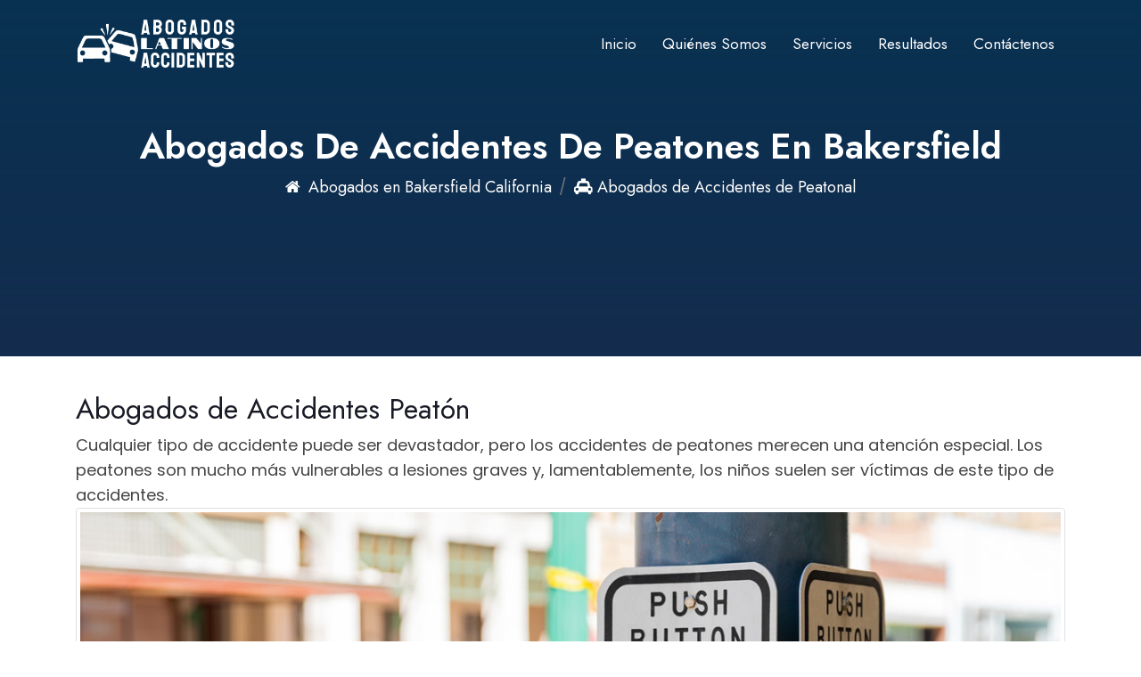

--- FILE ---
content_type: text/html; charset=utf-8
request_url: https://abogadoslatinosaccidentes.com/abogados-accidentes-peatones-bakersfield.aspx
body_size: 5036
content:

<!DOCTYPE html>
<html lang="en">
<head><meta charset="utf-8" /><meta http-equiv="X-UA-Compatible" content="IE=edge" /><meta name="google-site-verification" content="WGfibUBaCNxEg8yHAjjqYTZQWPQYu4mhe8KKVmRCdcs" /><meta name="viewport" content="width=device-width, initial-scale=1.0" /><meta name="keywords" content="abogados, accidentes, lesiones, bakersfield, california" /><title>
	Abogados de Accidentes de Peatones en Bakersfield
</title><link rel="stylesheet" href="assets/bootstrap/css/bootstrap.min.css" /><link href="https://fonts.googleapis.com/css2?family=Poppins:wght@300;400;500;600;700;800&amp;display=swap" rel="stylesheet" /><link href="https://fonts.googleapis.com/css2?family=Jost:wght@300;400;500;600;700;800&amp;display=swap" rel="stylesheet" /><link rel="stylesheet" href="assets/fonts/font-awesome.min.css" /><link rel="stylesheet" href="assets/fonts/themify-icons.css" /><link rel="stylesheet" href="assets/css/slicknav.css" /><link rel="stylesheet" href="assets/css/animate.css" /><link rel="stylesheet" href="assets/css/style.css" /><link rel="stylesheet" href="assets/css/responsive.css" /><link rel="shortcut icon" href="assets/img/favicon.png" />
	<!-- HTML5 shim and Respond.js IE8 support of HTML5 elements and media queries -->
	<!-- WARNING: Respond.js doesn't work if you view the page via file:// -->
	<!--[if lt IE 9]>
	  <script src="https://oss.maxcdn.com/html5shiv/3.7.2/html5shiv.min.js"></script>
	  <script src="https://oss.maxcdn.com/respond/1.4.2/respond.min.js"></script>
	<![endif]-->
    
<meta name="description" content="Si usted o un ser querido se lesionó en un accidente de peatón en Bakersfield, California llame a nuestros abogados latinos de accidentes y lesiones personales">
<link rel="canonical" href="https://abogadoslatinosaccidentes.com/abogados-accidentes-peatones-bakersfield.aspx" />
</head>
<body data-spy="scroll" data-offset="80">
	<div id="navigation" class="fixed-top navbar-light bg-faded site-navigation">
		<div class="container">
			<div class="row menu_bg">
				<div class="col-lg-2 col-md-3 col-sm-4">
					<div class="site-logo">
						<a class="navbar-logo" href="/"><img src="assets/img/logo.png" alt="abogados de accidentes bakersfield"></a>
					</div>
				</div><!--- END Col -->
				<div class="col-lg-10 col-md-9 col-sm-8">
					<div class="header_right">
						<nav id="main-menu" class="ml-auto">
							<ul>
								<li><a href="index.html#home">Inicio</a></li>
								<li><a href="index.html#about">Quiénes Somos</a></li>
								<li><a href="index.html#service">Servicios</a></li>
								<li><a href="index.html#resultados">Resultados</a></li>
								<li><a href="index.html#contact">Contáctenos</a></li>
							</ul>
						</nav>
						<div id="mobile_menu"></div>
					</div>
				</div><!--- END COL -->
			</div><!--- END ROW -->
		</div><!--- END CONTAINER -->
	</div>
    <form method="post" action="./abogados-accidentes-peatones-bakersfield.aspx" id="form1">
<div class="aspNetHidden">
<input type="hidden" name="__VIEWSTATE" id="__VIEWSTATE" value="/wEPDwUKMjEwNDQyMTMxM2RkjV+hlounvAYUYd4uuWzWANgH55cBO3quJ7XjJxS9Lq8=" />
</div>

<div class="aspNetHidden">

	<input type="hidden" name="__VIEWSTATEGENERATOR" id="__VIEWSTATEGENERATOR" value="3FCBD0DB" />
</div>
    <div>
        
<section class="section-content section-padding" style="background-color:#063352; background-size:cover; background-position: center center;">
	<div class="container">
		<div class="row">
			<div class="col-md-12 text-center">
				<h1 class="section-blog-title">Abogados de Accidentes de Peatones en Bakersfield</h1>
				<nav aria-label="breadcrumb">
					<ol class="breadcrumb breadcrumb-light justify-content-center bg-transparent p-0 m-0" itemscope itemtype="https://schema.org/BreadcrumbList">
                        <li class="breadcrumb-item" itemprop="itemListElement" itemscope itemtype="https://schema.org/ListItem">
                        <a itemprop="item url" href="https://abogadoslatinosaccidentes.com" title="Abogados en Bakersfield California"><i class="fa fa-home pr-1 text-white"></i> <span itemprop="name" class="text-white">Abogados en Bakersfield California</span></a>
                        <meta itemprop="position" content="1" />
                        </li>
                        <li class="breadcrumb-item" itemprop="itemListElement" itemscope itemtype="https://schema.org/ListItem">
                        <a itemprop="item url" href="https://abogadoslatinosaccidentes.com/abogados-accidentes-peatones-bakersfield.aspx" title="Abogados de Accidentes Peatonal"><i class="fa fa-taxi text-white"></i> <span itemprop="name" class="text-white">Abogados de Accidentes de Peatonal</span></a>
                        <meta itemprop="position" content="2" />
                        </li>
                    </ol>
                 </nav>
			</div>
		</div>
	</div>
</section>

<section class="section-padding">
	<div class="container">
		<div class="row">
				<div class="col-lg-12 col-sm-12 col-xs-12 wow fadeInUp" data-wow-duration="1s" data-wow-delay="0.2s" data-wow-offset="0">
					
						<h2>Abogados de Accidentes Peatón</h2>
						<p>Cualquier tipo de accidente puede ser devastador, pero los accidentes de peatones merecen una atención especial. Los peatones son mucho más vulnerables a lesiones graves y, lamentablemente, los niños suelen ser víctimas de este tipo de accidentes.</p>
						<img src="assets/img/abogados-accidentes-peatones-bakersfield.jpg" class="img-fluid img-thumbnail mb-4"  title="abogados accidentes peatones bakersfield" alt="abogados accidentes peatones bakersfield" />
						<p>¿Ha estado involucrado en un accidente peatonal en Bakersfield? Debes saber que como peatón tienes derechos protegidos por la ley de California. Si resultó lesionado en un accidente peatonal con un vehículo o de otra manera, comuníquese con nuestra oficina hoy para una evaluación gratuita de su caso con nuestros abogados latinos de accidentes. Los accidentes de peatones pueden ser totalmente devastadores en términos de lesiones y muertes. Un peatón atropellado por un automóvil que se aproxima puede morir instantáneamente o sufrir lesiones graves que tardarán muchos meses y, a veces, incluso años en curarse.</p>
						<p>Y lo que es peor, muchas víctimas de accidentes de peatones se enfrentan a acusaciones de que el accidente de peatones fue su culpa. Un conductor de auto puede afirmar que el accidente no fue su culpa, o incluso irse antes de que pueda hablar con él o ella sobre lo que acaba de suceder. Nuestros abogados latinos de accidentes pueden ayudar a los peatones que han estado involucrados en accidentes relacionados con:</p>

						<ul class="mb-2 mt-4 ml-4"> 
							<li><i class=" left-ar" ></i> Autos</li>
							<li>Camiones y otros vehículos comerciales</li>
							<li>Motocicletas</li>
						</ul>

						<p>Nuestros abogados latinos de accidentes representa a víctimas lesionadas en todo tipo de accidentes de peatones, incluso cuando estos casos no están claros en cuanto a quién tiene la culpa. Te podemos ayudar:</p>
						<ul class="mb-2 mt-4 ml-4">
						<li>Presentar reclamos de accidentes</li>
						<li>Recuperar evidencia de la escena</li>
						<li>Construya un caso sólido de prueba a su favor</li>
						<li>Representarle en su reclamación ante las compañías de seguros</li>
						<li>Presentar demandas cuando sea necesario</li>
						</ul> 
						<p>Nuestros abogados latinos con experiencia lo ayudaran en caso. Este es un trabajo que venimos haciendo desde hace muchos años. Póngase en contacto con nuestra firma hoy para una evaluación gratuita de su caso.</p>

<h3>Determinación de la negligencia</h3>
<p>El éxito de su caso depende de que su representante legal demuestre que el conductor del automóvil es el responsable final del accidente. Debe tener en cuenta que el equipo legal del conductor y la compañía de seguros pueden tratar de tergiversar la historia afirmando que usted cruzó la calle imprudentemente o saltó frente al vehículo.</p>

<p><strong>Afortunadamente, hay pasos específicos que puede tomar después de su accidente para salvaguardar su reclamo:</strong></p>

    <ul class="mb-2 mt-4 ml-4">
		<li>Llama al 911</li>
		<li>Tome fotografías del vehículo y sus lesiones</li>
		<li>Obtener los nombres y números de teléfono de los testigos</li>
		<li>Busque atención médica</li>
		<li>Solicitar una copia de su expediente médico</li>
		<li>Nunca hable con la compañía de seguros rival</li>
		<li>Contratar los servicios de un abogado de accidentes de peatones</li>
    </ul> 

<p>Si sus lesiones le impiden completar cualquiera de estos pasos, nuestros abogados pueden ayudarlo a recopilar y examinar la evidencia necesaria. Podemos utilizar esta información para desarrollar una estrategia de caso personalizada que se pueda presentar ante la corte.</p>

<p><strong>El tribunal puede declarar responsable al conductor si participó en cualquiera de los siguientes comportamientos:</strong></p>
					<ul class="mb-2 mt-4 ml-4">
						<li>Exceso de velocidad</li>
						<li>Usar un teléfono celular mientras se conduce</li>
						<li>comer o beber</li>
						<li>Quedarse dormido al volante</li>
						<li>Manejando en estado de ebridad</li>
						<li>Aplicando maquillaje</li>
				</ul> 

<p class="bg-light p-3 p-lg-4 mb-0 mt-2-0"><span class="fa fa-quote-left display-26 me-4"></span> Su equipo legal no es la única parte que realiza una investigación. <strong>La prioridad de la compañía de seguros rival es proteger sus intereses y ahorrar dinero defendiendo firmemente a su cliente. Un representante de la compañía de seguros puede tratar de comunicarse con usted en un intento de socavar su reclamo u ofrecer un acuerdo deficiente.</strong> Tenga en cuenta que estos montos de liquidación rara vez cubren el alcance de los gastos médicos y las necesidades financieras de una víctima de lesiones. Nuestros abogados podemos representar su caso, negociar con las compañías de seguros y asegurarnos de que reciba una compensación justa. <span class="fa fa-quote-right display-26 ms-4"></span></p>

<h3>Busque Representación Legal con Abogados Confiables en Bakersfield, California</h3>
<p>Entendemos lo difícil que es buscar justicia y reparaciones mientras lucha con las dificultades físicas y financieras asociadas con su accidente. Por esta razón, queremos manejar los detalles legales de su caso para que pueda concentrarse en su recuperación. Incluso brindamos nuestros servicios en base a una tarifa de contingencia. No tiene que pagar los honorarios de los abogados a menos que se le otorgue una compensación. Con nuestra ayuda, puede recuperar daños que paguen sus gastos médicos, salarios perdidos y cualquier pérdida en su potencial de ingresos.</p>

<p class="bg-light p-3 p-lg-4 mb-0 mt-2-0"><span class="fa fa-quote-left display-26 me-4"></span> Comuníquese con nuestros abogados por teléfono al (888)792-6550 para una evaluación gratis de su caso. Podemos ayudarlo a presentar un reclamo y obtener la máxima compensación. <span class="fa fa-quote-right display-26 ms-4"></span></p>

			</div>
		</div>
	</div>
</section>
	
<section class="promotion_area section-padding">
		<div class="container">
			<div class="row">
				<div class="col-lg-12 col-sm-8 col-xs-12 wow fadeInUp" data-wow-duration="1s" data-wow-delay="0.2s" data-wow-offset="0">
					<div class="promotion-content text-center text-white">
						<h2 class="text-white title font-weight-bold">¿Necesita representación legal si fue atropellado en un accidente peatonal en Bakersfield?</h2>
						<h4 class="text-white"><strong>¡Llame a un abogado experimentado en accidentes de peatones!</strong></h4>
						<h1><strong><a href="tel:(888)792-6550" class="text-white">(888)792-6550</a></strong></h1>
					</div>
				</div>
			</div>
		</div>
	</section>

    </div>
    </form>
		<div class="footer">
		<div class="container">
			<div class="row text-center">
				<div class="col-lg-12 col-sm-12 col-xs-12">
					<div class="footer_menu">
						<ul>
							<li><a href="index.html#home">Inicio</a></li>
							<li><a href="index.html#about">Quiénes Somos</a></li>
							<li><a href="index.html#service">Servicios</a></li>
							<li><a href="index.html#resultados">Resultadoss</a></li>
						</ul>
					</div>
					<img src="assets/img/logo-footer.png" class="d-block mx-auto img-fluid" title="abogados de accidentes bakersfield" alt="abogados de accidentes bakersfield" />
					<div class="footer_copyright">
						<p>&copy; 2025 Abogados Latinos de Accidentes</p>
					</div>
					<div class="footer_profile">
						<ul>
							<li><a href="https://www.facebook.com/AbogadosLatinosAccidentesBakersfield" target="_blank"><i class="fa fa-facebook"></i></a></li>
							<li><a href="https://www.youtube.com/@abogadoslatinosbakersfield" target="_blank"><i class="fa fa-youtube"></i></a></li>
							<li><a href="https://www.tiktok.com/@abogadoslatinosaccidente" target="_blank"><i class="fa fa-instagram"></i></a></li>
							<li><a href="https://www.instagram.com/abogadoslatinosca/" target="_blank"><i class="fa fa-instagram"></i></a></li>
							<li><a href="https://twitter.com/abogado_latinos" target="_blank"><i class="fa fa-twitter"></i></a></li>
						</ul>
					</div>
				</div><!--- END COL -->
			</div><!--- END ROW -->
		</div><!--- END CONTAINER -->
	</div>
	<div class='btn-llamada'></div>
	<div class='btn-llama'>
		<div>
			<a href='tel:(661)249-7013' title='consultas gratis'>
				<div class='quick-alo-ph-circle active'></div>
				<div class='quick-alo-ph-circle-fill active'></div>
				<div class='quick-alo-phone-img-circle shake'></div>
			</a>
		</div>
	</div>

	<!-- Latest jQuery -->
	<script src="assets/js/jquery-1.12.4.min.js" type="eecbec38b73d9a875670d81a-text/javascript"></script>
	<!-- Latest compiled and minified Bootstrap -->
	<script src="assets/bootstrap/js/bootstrap.min.js" type="eecbec38b73d9a875670d81a-text/javascript"></script>
	<!-- modernizer JS -->
	<script src="assets/js/modernizr-2.8.3.min.js" type="eecbec38b73d9a875670d81a-text/javascript"></script>
	<!-- jquery nav -->
	<script src="assets/js/jquery.nav.js" type="eecbec38b73d9a875670d81a-text/javascript"></script>
	<!-- jquery.slicknav -->
	<script src="assets/js/jquery.slicknav.js" type="eecbec38b73d9a875670d81a-text/javascript"></script>
	<!-- jquery.smooth-scroll -->
	<script src="assets/js/smooth-scroll.js" type="eecbec38b73d9a875670d81a-text/javascript"></script>
	<!-- jquery touchSwipe min JS -->
	<script src="assets/js/jquery.touchSwipe.min.js" type="eecbec38b73d9a875670d81a-text/javascript"></script>
	<script src="assets/js/paradise_slider_min.js" type="eecbec38b73d9a875670d81a-text/javascript"></script>
	<!-- jquery mixitup min js -->
	<script src="assets/js/jquery.mixitup.js" type="eecbec38b73d9a875670d81a-text/javascript"></script>
	<!-- jquery venobox min js -->
	<script src="assets/js/venobox.min.js" type="eecbec38b73d9a875670d81a-text/javascript"></script>
	<!-- stellar js -->
	<script src="assets/js/jquery.stellar.min.js" type="eecbec38b73d9a875670d81a-text/javascript"></script>
	<!-- scrolltopcontrol js -->
	<script src="assets/js/scrolltopcontrol.js" type="eecbec38b73d9a875670d81a-text/javascript"></script>
	<!-- WOW - Reveal Animations When You Scroll -->
	<script src="assets/js/wow.min.js" type="eecbec38b73d9a875670d81a-text/javascript"></script>
	<!-- scripts js -->
	<script src="assets/js/scripts.js" type="eecbec38b73d9a875670d81a-text/javascript"></script>
<script src="/cdn-cgi/scripts/7d0fa10a/cloudflare-static/rocket-loader.min.js" data-cf-settings="eecbec38b73d9a875670d81a-|49" defer></script><script defer src="https://static.cloudflareinsights.com/beacon.min.js/vcd15cbe7772f49c399c6a5babf22c1241717689176015" integrity="sha512-ZpsOmlRQV6y907TI0dKBHq9Md29nnaEIPlkf84rnaERnq6zvWvPUqr2ft8M1aS28oN72PdrCzSjY4U6VaAw1EQ==" data-cf-beacon='{"version":"2024.11.0","token":"10b46cf9c53445fa9ec5985aec245fc7","r":1,"server_timing":{"name":{"cfCacheStatus":true,"cfEdge":true,"cfExtPri":true,"cfL4":true,"cfOrigin":true,"cfSpeedBrain":true},"location_startswith":null}}' crossorigin="anonymous"></script>
</body>
</html>


--- FILE ---
content_type: text/css
request_url: https://abogadoslatinosaccidentes.com/assets/css/style.css
body_size: 15135
content:
/*
Author       : My_life_design
Template Name: Sai - One Page Parallax Template
Version      : 1.0
*/
/*=============================================================
    CSS INDEX
    =============================
    01. GENERAL STYLE (body, link color, section-title, preloader btn, overlay, section-padding etc)
    02. START BOOTSTRAP NAVIGATION OVERRIDES
    03. START HOME DESIGN
    04. START ABOUT DESIGN
    05. START WHY CHOOSE DESIGN
    06. START PLATFORM + TRADERS DESIGN
    07. START MVP DESIGN
    08. START TOKEN SALE + DISTRIBUTION DESIGN
    09. START DOCUMENT DESIGN
    10. START ROADMAP DESIGN
    11. START TEAM AND BOARD DIRECTOR DESIGN
    12. START APP DESIGN
    13. START FAQ DESIGN
    14. START CONTACT DESIGN
    15. START PARTNER DESIGN
    16. START FOOTER DESIGN
  =============================================================*/
/*
* ----------------------------------------------------------------------------------------
* 01.GENERAL STYLE
* ----------------------------------------------------------------------------------------
*/
body {
color: #444;
font-family: 'Poppins', sans-serif;
font-size: 18px;
font-weight: 400;
line-height: 28px;
background:#fff;
overflow-x:hidden;
}
html,
body { height: 100%;position:relative;  }
h1,
h2,
h3,
h4,
h5,
h6 {
  letter-spacing: 0px;
  margin-top: 0px; 
  font-family: 'Jost', sans-serif;
  color: #191b26;
  font-weight: 400;
}
a {
font-family: 'Jost', sans-serif;
text-decoration: none;
-webkit-transition: all 0.2s ease 0s;
transition: all 0.2s ease 0s;
}
a:hover {
    color: #fff;
    text-decoration: none;
}
a:focus {
    outline: none;
    text-decoration: none;
}
p {
    margin-bottom: 0;
}
ul,
li {
    margin: 0;
    padding: 0;
}
::-moz-selection {
	background: #063352;
	color: #ffffff;
}
::selection {
	background: #063352;
	color: #ffffff;
}

fieldset {
    border: 0 none;
    margin: 0 auto;
    padding: 0;
}
/*START PRELOADER DESIGN*/
.preloader {
    background: #fff;
    bottom: 0;
    left: 0;
    position: fixed;
    right: 0;
    top: 0;
    z-index: 99999;
}

.status-mes {
    width: 60px;
    height: 60px;
    position: absolute;
    top: 50%;
    left: 48%;
    margin: -40px 0 0 -40px;
    font-size: 10px;
    text-indent: -12345px;
    border-top: 8px solid #fafafa;
    border-right: 8px solid #fafafa;
    border-bottom: 8px solid #fafafa;
    border-left:8px solid #063352;
    border-radius: 50%;
    -webkit-animation: spinner 700ms infinite linear;
    animation: spinner 700ms infinite linear;
    z-index: 10000;
}
.status-mes h4{
    position:relative;
	color:#fff;
    top: 55%;
    left: 48%;
    margin: -40px 0 0 -40px;
    font-size:20px;
    z-index: 10000;
}

@-webkit-keyframes spinner {
    0% {
        -webkit-transform: rotate(0deg);
        transform: rotate(0deg);
    }
    100% {
        -webkit-transform: rotate(360deg);
        transform: rotate(360deg);
    }
}

@keyframes spinner {
    0% {
        -webkit-transform: rotate(0deg);
        transform: rotate(0deg);
    }
    100% {
        -webkit-transform: rotate(360deg);
        transform: rotate(360deg);
    }
}
.no-padding { padding: 0 }
/*END PRELOADER DESIGN*/
.section-padding {padding:40px 0;}
/*START SECTION TITLE DESIGN*/
.section-title{margin-bottom:60px;}
.section-title  h2 {
font-size: 45px;
font-weight: 600;
margin-top: 0;
position: relative;
text-transform: capitalize;
}
@media only screen and (max-width:480px) { 
.section-title  h2  {font-size:30px;}
}
.section-title span{
background: #fff;
height:3px ;
width: 60px;
display: block;
margin: auto;
margin-top: 20px;
margin-bottom: 20px;	
}
.section-title-white{color:#fff;position:relative;}
.section-title  p{
position: relative;
padding: 0 10px;
width: 60%;
margin: auto;	
}
@media only screen and (max-width:480px) { 
.section-title  p{
padding: 0 10px;
width: 90%;
margin: auto;	
}
}
/*END SECTION TITLE DESIGN*/
/*START SCROLL TO TOP*/
.topcontrol {
background:#063352;
border-radius: 30px;
border:2px solid #063352;
bottom: 5px;
box-shadow: 0 1px 10px 0 rgba(0, 0, 0, 0.2);
color: #fff;
cursor: pointer;
font-size: 22px;
height: 50px;
line-height: 47px;
opacity: 1;
-ms-filter: "progid:DXImageTransform.Microsoft.Alpha(Opacity=100)";
position: fixed;
right: 5px;
text-align: center;
-webkit-transition: all 0.2s ease 0s;
transition: all 0.2s ease 0s;
width: 50px;
}
.topcontrol:hover {
    background: #0aa1d6;
	border:2px solid #0aa1d6;
    color: #fff;
}
/*END SCROLL TO TOP*/
/*
* ----------------------------------------------------------------------------------------
* 01.END GENERAL STYLE
* ----------------------------------------------------------------------------------------
*/

/*
* ----------------------------------------------------------------------------------------
* 02.START BOOTSTRAP NAVIGATION OVERRIDES
* ----------------------------------------------------------------------------------------
*/
.site-logo img{
	width: 180px;
	height: auto;
}
.bg-faded {
	background-color:transparent;
	-webkit-transition: all 0.5s ease 0s;
	transition: all 0.5s ease 0s;
}
@media only screen and (max-width:767px) {
	.bg-faded {background-color: #063352;}
}
.navbar-fixed {
	z-index: 999;
	position: fixed;
	opacity: .98;
	-ms-filter: "progid:DXImageTransform.Microsoft.Alpha(Opacity=98)";
	width: 100%;
	padding: 10px 0;
	top: 0;
	-webkit-animation: fadeInDown 800ms;
	animation: fadeInDown 800ms;
	-webkit-backface-visibility: hidden;
	border-radius: 0px;
	background: #063352;
	box-shadow: 0px 60px 60px rgba(0,0,0,0.1);
}

@media only screen and (max-width:767px) {
	.navbar-fixed {
		background: #063352;
	}
}
#navigation{
	padding: 20px 0;
}
#navigation.navbar-fixed {
	padding: 15px 0;
}
.header_right {
	display: -webkit-box;
	display: -ms-flexbox;
	display: flex;
	-ms-flex-preferred-size: auto;
	    flex-basis: auto;
}
#main-menu{
	margin-top: 15px;
}
#main-menu ul{
	list-style-type: none;
}
#main-menu ul li{
	display: inline-block;
	padding:0px 12px;
	position: relative;
}
#main-menu ul li a {
	color: #fff;
	font-size: 17px;
	text-transform: capitalize;
	-webkit-transition: .3s;
	transition: .3s;
}
#navigation.navbar-fixed #main-menu ul li a{
	color: #fff;
}
#navigation.navbar-fixed #main-menu ul li a:hover,
#navigation.navbar-fixed #main-menu ul li a:focus,
#main-menu ul li a:hover,
#main-menu ul li a:focus{
	color:#fff;
}

.slicknav_nav_icon{
	color: #fff;
	font-size: 24px;
}
.slicknav_menu .slicknav_icon:before {
	background: transparent;
	width: 1.125em;
	height: 0.875em;
	display: block;
	content: "\e68e";
	position: absolute;
	font-family: 'themify';
	color: #fff;
	font-size: 20px;
}
#mobile_menu{display: none;}
@media only screen and (max-width:767px) { 
.navbar-default {
padding: 10px!important;
}
.navbar-collapse{
margin-top: 15px;
}

#navigation ul li a{ 
position: inherit;
color: #191b26;

}

#navigation ul li ul ,
#navigation ul li ul li ul{
opacity: 1;
-ms-filter: "progid:DXImageTransform.Microsoft.Alpha(Opacity=100)";
position: inherit;
top: 0;
-webkit-transition: all 0.3s ease 0s;
transition: all 0.3s ease 0s;
z-index: 1;
visibility: visible;
background: #fff none repeat scroll 0 0;
box-shadow: 0 0px 2px 0 rgba(0, 0, 0, 0.05);
padding: 15px;
left: 0;
background: #f5f5f5;
list-style: none;
width: 100%;
}



#navigation ul li ul.sub-menu li{
z-index: 1;
}

#navigation ul li:hover ul.sub-menu{
top:0;
opacity:1;
-ms-filter: "progid:DXImageTransform.Microsoft.Alpha(Opacity=100)";
z-index:999;
visibility:visible;
}
#main-menu{
display: none;
}	
#mobile_menu{
display: block;
width: 100%;
}
.slicknav_nav ul li a{
color: #fff !important;
	font-size: 16px;
	text-transform: capitalize;
	font-weight: 600;
}
	
}
@media only screen and (max-width:767px) { 
  .navbar-brand {
    padding-top: 20px;
  }
.slicknav_menu {
	font-size: 16px;
	box-sizing: border-box;
	background: transparent;
	padding: 0;
	margin-top: 10px;
}  
}
@media only screen and (max-width:480px) { 
.slicknav_menu {
	margin-top: -50px;
}
}
/*
* ----------------------------------------------------------------------------------------
* 02.END BOOTSTRAP NAVIGATION OVERRIDES
* ----------------------------------------------------------------------------------------
*/

/*
* ----------------------------------------------------------------------------------------
* 03.START HOME DESIGN
* ----------------------------------------------------------------------------------------
*/
@media only screen and (max-width:768px) { 
#fw_al_006 {margin-top: 115px;}
}
@media only screen and (max-width:480px) { 
#fw_al_006 {margin-top: 100px;}
}
.home_bg {
	height: 750px;
	position:relative;
}
.home_bg:before {
    background:rgba(0,0,0,0.4);
    content: "";
    height: 100%;
    filter: alpha(opacity=80);
    position: absolute;
    width: 100%;
}
.hero-text h1 {
	color: #fff;
	font-size: 64px;
	font-weight: 700;
	letter-spacing: 0;
	line-height: 58px;
	padding-top: 250px;
	text-transform: uppercase;
	margin-bottom: 20px;
}
.hero-text p {
	color: #fff;
	width: 65%;
	margin: auto;
	margin-bottom: 30px;
}
.home_btn{margin-top:40px;}
.home_btn a {
	margin-right: 10px;
}
.about_btn a span{}
.hero-img{padding-top: 200px;}
.btn_one {
	background: #063352;
	border:2px solid #063352;
	display: inline-block;
	padding: 12px 30px;
	color: #fff;
	font-weight: 500;
	border-radius: 2px;
	-webkit-transition: 0.3s;
	transition: 0.3s;
}
.btn_one:hover{
	background:none;
	border:2px solid #fff;
	color: #fff;
}
.btn_two {
	background: #fff;
	border:2px solid #fff;
	display: inline-block;
	padding: 12px 30px;
	color: #191b26;
	font-weight: 500;
	border-radius: 2px;
	-webkit-transition: 0.3s;
	transition: 0.3s;
}
.btn_two:hover{
	background: none;
	border:2px solid #fff;
	color: #fff;
}
/*START HOME VIDEO*/
.home_video{height: 700px;position:relative;}
.home_video:before {
  position: absolute;
  width: 100%;
  height: 100%;
  background: rgba(0, 0, 0, 0.4) none repeat scroll 0 0;
  content: "";
  left: 0;
  top: 0;
}
.html-video {
    top: 0%;
    left: 0%;
    width: 100%;
    overflow: hidden;
    position: relative;
}
.slider-caption {
left: 0;
position: absolute;
text-align: center;
top: 38%;
transform: translate(0%, -50%);
width: 100%;
z-index: 15;
}
video { min-width: 100% }
@media only screen and (max-width:768px) { 
video { min-width: 100%;height:100%; }
}
/*END HOME VIDEO*/
#particles-js {
    position: absolute;
    width: 100%;
    height: 100%;
    top: 0;
}
.gradient_bg{
height:700px;
background:rgba(0, 0, 0, 0) linear-gradient(to right, #b088f9 0%, #f54291 100%) repeat scroll 0 0;
}
.solid_bg{background:#063352;height:700px;}
.btn_solid {
	background: #fff;
	border:2px solid #fff;
	display: inline-block;
	padding: 12px 30px;
	color: #333;
	font-weight: 500;
	border-radius: 2px;
	-webkit-transition: 0.3s;
	transition: 0.3s;
}
.btn_solid:hover{
	background:none;
	border:2px solid #fff;
	color: #fff;
}
/*
* ----------------------------------------------------------------------------------------
* 03.END HOME DESIGN
* ----------------------------------------------------------------------------------------
*/

/*
* ----------------------------------------------------------------------------------------
* 04.START PARTNER DESIGN
* ----------------------------------------------------------------------------------------
*/
.partner-logo {
	padding-top: 0;
}
.partner {
	background: #fff;
	padding: 60px 30px;
	border-radius: 5px;
	box-shadow: 0 10px 40px -10px rgba(0,64,128,.2);
	margin-top: -80px;
}
.partner-logo img {
	width: 130px;
	border: 1px solid #eee;
	padding: 10px;
	opacity: 0.6;
	transition: 0.3s;
}
.partner-logo img:hover{opacity:1;}
.partner.owl-theme .owl-controls {
display:none !important;
}
/*
* ----------------------------------------------------------------------------------------
* 04.END PARTNER DESIGN
* ----------------------------------------------------------------------------------------
*/


/*
* ----------------------------------------------------------------------------------------
* 04.START ABOUT DESIGN
* ----------------------------------------------------------------------------------------
*/
.about_us {
	padding: 50px 0;
}
.single_about {
	padding: 0 10px;
	margin-bottom: 30px;
	border-radius: 5px;
	position: relative;
	-webkit-transition: all 0.3s ease 0s;
	transition: all 0.3s ease 0s;
}

.about_icon span {
	font-size: 30px;
	-webkit-transition: all 0.3s ease 0s;
	transition: all 0.3s ease 0s;
	float: left;
	background:#063352;
	width: 70px;
	height: 70px;
	line-height: 70px;
	color: #fff;
	text-align: center;
	border-radius: 100px;
	box-shadow: 0px 15px 30px 0px rgba(47, 169.0000000000001, 227.00000000000009, 0.22);
	margin-right: 20px;
	margin-bottom: 20px;
}
.single_about h3 {
	font-size: 20px;
	font-weight: 600;
	margin-bottom:15px;
	overflow: hidden;
}
.single_about p{overflow: hidden;}

/*START VIDEO*/
.video_area {position: relative;}
.video_area:before {
    background:#020928;
	opacity:0.2;
	-ms-filter: "progid:DXImageTransform.Microsoft.Alpha(Opacity=85)";
    bottom: 0;
    content: "";
    height: 100%;
    left: 0;
    position: absolute;
    right: 0;
    top: 0;
    width: 100%;
}
.video_content {
	width: 75%;
	background: #063352;
	padding: 80px 40px;
	position: relative;
}
.video_title_one {
	padding: 10px;
	font-size: 61px;
	color: #ffffff;
	font-weight: 700;
	background: #202020;
	display: inline-block;
	width: 187%;
	text-transform: capitalize;
	text-align: center;
}
.video_title_two{
	padding: 10px;
	font-size: 61px;
	color: #ffffff;
	font-weight: 700;
	background: #202020;
	display: inline-block;
	width: 149%;
	text-transform: capitalize;
	text-align: center;
}
.video_content p{
color:#fff;
margin-top:30px;
}
.video_content a {
	color: #fff;
	border: 2px solid #fff;
	padding: 10px 30px;
	border-radius: 30px;
	-webkit-transition: 0.3s;
	transition: 0.3s;
	display: inline-block;
	margin-top: 30px;
	
}
.video_content a i {
	margin-right: 5px;
	-webkit-transition: 0.3s;
	transition: 0.3s;
background:#fff;
border: 2px solid #fff;
	border-radius: 30px;
color:#063352;
}
.video_content a:hover i {
background:#fff;
border: 2px solid #fff;
	border-radius: 30px;
color:#063352;
}
.video-play{}
/*END VIDEO*/


/*START ABOUT TWO*/
.about_content{}
.about_content span {
	color: #063352;
	font-weight: 500;
}
.about_content h3 {
	font-size: 36px;
	font-weight: 700;
	margin-top:5px;
	margin-bottom: 20px;
	line-height:46px;
}
.about_content p{margin-bottom: 30px;}
.about_content ul{list-style: outside none none;}
.about_content ul li span {
	color: #fff;
	margin-right: 10px;
	width: 24px;
	line-height: 24px;
	height: 24px;
	text-align: center;
	border-radius: 30px;
	font-size: 16px;
	display: inline-block;
}
.about_content ul li {
	line-height: 40px;
	border: 1px solid #eee;
	padding: 15px 20px;
	margin-bottom: 10px;
	border-radius: 10px;
	width: 350px;
	background: #fff;
	box-shadow: 0 10px 40px -10px rgba(0,64,128,.1);
	font-weight: 600;
}
/*END ABOUT TWO*/
/*
* ----------------------------------------------------------------------------------------
* 04.END ABOUT DESIGN
* ----------------------------------------------------------------------------------------
*/


/*
* ----------------------------------------------------------------------------------------
* 08.START COUNTER DESIGN
* ----------------------------------------------------------------------------------------
*/
.counter_feature {background:#063352; }
.counter_content {
	margin-bottom: 60px;
}
.counter_content h1 {
	color: #fff;
	font-weight: 600;
	font-size: 48px;
	line-height:58px;
	margin-bottom: 20px;
}
.counter_content p{
color:#fff;
margin-bottom: 30px;
}
.single-counter{}
.single-counter span {
	color: #fff;
	font-size: 40px;
	margin-bottom: 30px;
	display: inline-block;
}
.single-counter h2 {
	color: #fff;
	font-weight: 600;
	font-size: 40px;
}
.single-counter h4 {
	color: #fff;
	font-size: 16px;
}
/*
* ----------------------------------------------------------------------------------------
* 08.END COUNTER DESIGN
* ----------------------------------------------------------------------------------------
*/

/*
* ----------------------------------------------------------------------------------------
* 08.START SERVICE DESIGN
* ----------------------------------------------------------------------------------------
*/
.serviceBox{
    position: relative;
	margin: 0px 15px;
}
.service-content span{
    color: #063352;
    font-size:36px;
	display:block;
	margin-bottom:25px;
}
.serviceBox .service-content{
    background:#063352;
    padding: 60px 40px;
    border-radius: 20px;
    box-shadow: 0 0 15px rgba(0,0,0,0.0.05);
    position: relative;
    z-index: 1;
}
.serviceBox .service-content:before{
    content: "";
    background-color: #fff;
    width: 100%;
    height: 100%;
    border-radius: 18px 18px 190px 18px;
    border: 1px solid #eee;
    position: absolute;
    bottom: 0;
    right: 0;
    z-index: -1;
}
.serviceBox .title {
	font-size: 18px;
	font-weight: 600;
	text-transform: capitalize;
	margin: 0 0 15px;
}
@media only screen and (max-width:768px){
    .serviceBox{ margin: 0 0 30px; }
}
/*
* ----------------------------------------------------------------------------------------
* 08.END SERVICE DESIGN
* ----------------------------------------------------------------------------------------
*/


.feature_area{background:#fffaf1;}
.single_feature {
	border: 2px solid #fff;
	border-radius: 2px;
	padding: 60px 40px;
	position: relative;
	text-align: center;
	-webkit-transition: 0.3s;
	transition: 0.3s;
	background:#fff;
}
.single_feature:hover{
border: 2px solid #063352;
box-shadow:0px 60px 60px rgba(0,0,0,0.1);
z-index:100;
-webkit-transform: translate(0, -10px);
        transform: translate(0, -10px);
}
.single_feature img{margin-bottom: 30px;width: 150px;}
.single_feature h4 {
	margin-bottom: 20px;
	font-weight: 600;
}
.single_feature p{}





/*
 * ----------------------------------------------------------------------------------------
 *  08.START PORTFOLIO DESIGN
 * ----------------------------------------------------------------------------------------
*/

.mix{
	display: none;
}
.portfolio_filter ul {
	list-style: none;
	margin-bottom: 60px;
}
@media only screen and (max-width:768px) { 
.portfolio_filter ul{width:100%;}
}
.portfolio_filter ul li {
	font-weight: 500;
	text-transform: capitalize;
	display: inline-block;
	cursor: pointer;
	padding: 0px 15px;
	font-size: 16px;
	color: #252d35;
	-webkit-transition: .5s;
	transition: .5s;
	margin: 0 3px 0px;
	border-right: 2px solid #eee;
	letter-spacing: 0px;
}
@media only screen and (max-width:480px) { 
.portfolio_filter ul li{margin-bottom:10px;}
}
.portfolio_filter ul li:last-child {
	border-right: 0px;
}
.portfolio_filter .active {
	color: #063352;
}
.box{
    text-align: center;
    overflow: hidden;
    position: relative;
	margin-bottom:30px;
}
.box:before,
.box:after{
    content: "";
    background: #063352;
    -webkit-transform: scale(0);
            transform: scale(0);
    position: absolute;
    top: 0;
    left: 0;
    right: 0;
    bottom: 0;
    -webkit-transition: all 0.5s ease 0s;
    transition: all 0.5s ease 0s;
}
.box:after{
    background: #063352;
    border: 1px solid #aaa;
    top: 10px;
    left: 10px;
    right: 10px;
    bottom: 10px;
    -webkit-transition: all 0.5s ease 0.2s;
    transition: all 0.5s ease 0.2s;
}
.box:hover:before{
    opacity: 0.2;
    -ms-filter: "progid:DXImageTransform.Microsoft.Alpha(Opacity=20)";
    -webkit-transform: scale(1);
            transform: scale(1);
}
.box:hover:after{
    opacity: 0.8;
    -ms-filter: "progid:DXImageTransform.Microsoft.Alpha(Opacity=80)";
    -webkit-transform: scale(1);
            transform: scale(1);
}
.box img{
    width: 100%;
    height: auto;
}
.box .box-content{
    color: #fff;
    width: 85%;
    filter: url('data:image/svg+xml;charset=utf-8,<svg xmlns="http://www.w3.org/2000/svg"><filter id="filter"><feGaussianBlur stdDeviation="5" /></filter></svg>#filter');
    -webkit-filter: blur(5px);
            filter: blur(5px);
    opacity: 0;
    -ms-filter: "progid:DXImageTransform.Microsoft.Alpha(Opacity=0)";
    -webkit-transform: translateX(-50%) translateY(-50%);
            transform: translateX(-50%) translateY(-50%);
    position: absolute;
    top: 50%;
    left: 50%;
    z-index: 2;
    -webkit-transition: all 0.4s ease 0.3s;
    transition: all 0.4s ease 0.3s;
}
.box:hover .box-content{
    filter: url('data:image/svg+xml;charset=utf-8,<svg xmlns="http://www.w3.org/2000/svg"><filter id="filter"><feGaussianBlur stdDeviation="0" /></filter></svg>#filter');
    -webkit-filter: blur(0);
            filter: blur(0);
    opacity: 1;
    -ms-filter: "progid:DXImageTransform.Microsoft.Alpha(Opacity=100)";
}
.box .title {
	color: #fff;
	font-size: 22px;
	font-weight: 600;
	text-transform: capitalize;
	margin: 0 0 1px;
}
.box .post {
	font-size: 13px;
	font-weight: 400;
	text-transform: capitalize;
	display: block;
	margin: 0 0 10px;
}
.box .icon{
    padding: 0;
    margin: 0;
    list-style: none;
}
.box .icon li{
    margin: 0 3px;
    display: inline-block;
}
.box .icon li a {
	color: #063352;
	font-size: 16px;
	line-height: 36px;
	height: 36px;
	width: 36px;
	border: 1px solid #fff;
	display: block;
	-webkit-transition: all 0.3s ease 0s;
	transition: all 0.3s ease 0s;
	background: #fff;
	border-radius: 30px;
}
.box .icon li a:hover{
    color: #fff;
    background-color: #063352;
	border: 1px solid #063352;
}
@media only screen and (max-width:990px){
    .box{ margin: 0 0 30px; }
}

.all-work-btn a{
	background: #063352;
	padding: 10px 30px;
	color: #fff;
	display: inline-block;
	margin-top: 20px;
	border-radius: 2px;
	-webkit-transition: 0.3s;
	transition: 0.3s;
}
.all-work-btn a:hover{background:#0aa1d6;}
/*START PORTFOLIO SINGLE PAGE DESIGN*/
.single_project{
background:#f4f5f7;
padding-top:80px;
padding-bottom:50px;
}
.project_dec {
	background: #fff none repeat scroll 0 0;
	box-shadow: 0 10px 40px -10px rgba(0,64,128,.08);
	margin-bottom: 30px;
	padding: 40px;
	border-radius: 10px;
}
.single_project_img {margin-bottom:30px;}
.single_project_img img {}
.similar_p {
border-bottom: 1px solid #eee;
font-size: 30px;
margin-bottom: 25px;
padding-bottom: 10px;
padding-top: 40px;
text-align: center;
font-weight: 600;
}
.similar_p span{ color: #063352}
.related_single_project{padding-bottom:60px;}
.related_project  h4 {
transition: all 0.4s ease 0s;
padding: 10px 0;
border-bottom: 1px solid #ddd;
}

.related_project  h4:hover { color: #063352; }
.about_project h4 {
	border-bottom: 1px solid #ddd;
	padding: 10px 0;
	font-weight: 600;
}
.about_project p {
	margin-bottom: 30px;
}
.about_project_details { margin-bottom: 20px; }
.about_project_details ul {
    margin: 0;
    padding: 0;
    list-style: none;
}
.about_project_details ul li { padding: 5px 0 }
.about_project_details ul li i {
    color: #063352;
    margin-right: 10px;
}
.about_project_details ul li a {
    color: #063352;
    font-weight: 700;
}
.about_project_details ul li a:hover { text-decoration: underline }
.single_project_btn{
	background: #063352;
	padding: 10px 30px;
	color: #fff;
	display: inline-block;
	margin-top: 20px;
	border-radius: 2px;
	-webkit-transition: 0.3s;
	transition: 0.3s;
}
.single_project_btn:hover{background:#0aa1d6;}
/*END PORTFOLIO SINGLE PAGE DESIGN*/
/*
 * ----------------------------------------------------------------------------------------
 *  08.START PORTFOLIO DESIGN
 * ----------------------------------------------------------------------------------------
*/

/*
 * ----------------------------------------------------------------------------------------
 *  08.START TEAM DESIGN
 * ----------------------------------------------------------------------------------------
*/
.our-team{
    overflow: hidden;
    border-radius: 50%;
    position: relative;
	box-shadow: 0 10px 40px -10px rgba(0,64,128,.2);
}
.our-team img{
    width: 100%;
    height: auto;
    position: relative;
    right: 0;
    -webkit-transition: all 0.4s ease-in-out 0s;
    transition: all 0.4s ease-in-out 0s;
}
.our-team:hover img{
    right: 60%;
}
.our-team .team-content{
    width: 80%;
    height: 100%;
    background: #fcfcfc;
    padding: 20% 30px 0;
    position: absolute;
    top: 0;
    right: -80%;
    -webkit-transition: all 0.4s ease-in-out 0s;
    transition: all 0.4s ease-in-out 0s;
}
.our-team:hover .team-content{
    right: 0;
}
.our-team .title {
	font-size: 22px;
	color: #063352;
	margin: 0 0 5px 0;
	font-weight: 500;
}
.our-team .post {
	display: block;
	font-size: 12px;
	font-weight: 600;
	text-transform: uppercase;
	margin-bottom: 20px;
}
.our-team .description{
    font-size: 16px;
    color: #191b26;
}
.our-team .social{
    padding: 0;
    margin: 0;
    list-style: none;
}
.our-team .social li{
    display: inline-block;
    margin-right: 10px;
}
.our-team .social li:last-child{
    margin-right: 0;
}
.our-team .social li a {
	display: block;
	width: 36px;
	height: 36px;
	line-height: 36px;
	font-size: 16px;
	color: #fff;
	border-radius: 4px;
	text-align: center;
	-webkit-transition: all 0.3s ease-in-out 0s;
	transition: all 0.3s ease-in-out 0s;
	border: 1px solid #eee;
}
.our-team .social li a:hover{ color: #fff; }
.our-team .social li a.fa-facebook{ background: #3b5a9b;border: 1px solid #3b5a9b; }
.our-team .social li a.fa-twitter{ background: #2baae1;border: 1px solid #2baae1; }
.our-team .social li a.fa-youtube{ background: #c3181e;border: 1px solid #c3181e; }
@media only screen and (max-width: 990px){
    .our-team{ margin-bottom: 50px; }
}
@media only screen and (max-width: 360px){
    .team-content{ padding: 15% 15px 0; }
    .our-team .social li{ margin-right: 0; }
}
/*
 * ----------------------------------------------------------------------------------------
 *  08.END TEAM DESIGN
 * ----------------------------------------------------------------------------------------
 */
 
/*
 * ----------------------------------------------------------------------------------------
 *  08.START TESTIMONIAL DESIGN
 * ----------------------------------------------------------------------------------------
 */
.testi_bg{background:#063352;padding: 100px 60px;}
.single_testimonial {}
.testi_img {
	overflow: hidden;
	margin-bottom: 30px;
}
.testi_img img {
	width: 70px;
	height: 70px;
	border-radius: 100px;
	float: left;
	margin-right: 15px;
}
.testi_img h3 {
	color: #fff;
	overflow: hidden;
	font-size: 18px;
	font-weight: 600;
	margin-bottom: 5px;
	margin-top: 10px;
}
.testi_img h5 {
	color:#fff;
	overflow: hidden;
	text-transform: capitalize;
	font-size: 16px;
	font-weight: 500;
}
.single_testimonial p {
	color:#fff;
	margin-bottom: 25px;
}
.owl-theme .owl-controls .owl-page { display: inline-block }
.owl-controls .owl-page,
.owl-controls .owl-buttons div { cursor: pointer }
.owl-theme .owl-controls .owl-page span {
	background-color: #0aa1d6 !important;
	border-radius: 20px;
	display: block;
	height: 6px;
	margin: 5px 3px;
	width: 6px;
}

.owl-theme .owl-controls .owl-page.active span,
.owl-theme .owl-controls.clickable .owl-page:hover span { background-color: #fff }
.owl-theme .owl-controls {
  display: block !important;
  margin-top:10px;
  text-align: center;
}
/*
 * ----------------------------------------------------------------------------------------
 *  08.END TESTIMONIAL DESIGN
 * ----------------------------------------------------------------------------------------
 */

/*
 * ----------------------------------------------------------------------------------------
 *  08.START PRICING DESIGN
 * ----------------------------------------------------------------------------------------
*/
.pricing-content{position:relative;}
.pricing_design{
    position: relative;
	margin: 0px 15px;
}
.pricing_design .single-pricing{
    background:#063352; /*color azul main*/
    padding: 60px 40px;
    border-radius:30px;
    box-shadow: 0 10px 40px -10px rgba(0,64,128,.2);
    position: relative;
    z-index: 1;
}
.pricing_design .single-pricing:before{
    content: "";
    background-color: #fff;
    width: 100%;
    height: 100%;
    border-radius: 18px 18px 190px 18px;
    border: 1px solid #eee;
    position: absolute;
    bottom: 0;
    right: 0;
    z-index: -1;
}
.price-head{}
.price-head h2 {
	margin-bottom: 20px;
	font-size: 26px;
	font-weight: 600;
}
.price-head h1 {
	font-weight: 600;
	margin-top: 30px;
	margin-bottom: 5px;
}
.price-head span{}

.single-pricing ul{list-style:none;margin-top: 30px;}
.single-pricing ul li {
	line-height: 36px;
}
.single-pricing ul li i {
	background: #063352;
	color: #fff;
	width: 20px;
	height: 20px;
	border-radius: 30px;
	font-size: 11px;
	text-align: center;
	line-height: 20px;
	margin-right: 6px;
}
.pricing-price{}

.price_btn {
	background: #063352;
	padding: 10px 30px;
	color: #fff;
	display: inline-block;
	margin-top: 20px;
	border-radius: 2px;
	-webkit-transition: 0.3s;
	transition: 0.3s;
}
.price_btn:hover{background:#0aa1d6;}
/*
 * ----------------------------------------------------------------------------------------
 *  08.END PRICING DESIGN
 * ----------------------------------------------------------------------------------------
 */
/*
 * ----------------------------------------------------------------------------------------
 *  08.START PROMOTION DESIGN
 * ----------------------------------------------------------------------------------------
 */
.promotion_area{
background:#063352;
padding:80px 0;
}
.promotion-content{}
.promotion-content h1 {
	color: #fff;
	text-transform: uppercase;
	font-weight: 700;
	line-height: 52px;
}
.promo_btn{border: 2px solid #fff;}
.promotion-btn a {
	background: #0aa1d6;
	color: #fff;
	text-transform: uppercase;
	font-size: 16px;
	font-weight: 600;
	padding: 25px 40px;
	-webkit-transition: 0.3s;
	transition: 0.3s;
	margin-top: 10px;
	display: inline-block;
}
.promotion-btn a:hover{background:#fff;color:#191b26;}
/*
 * ----------------------------------------------------------------------------------------
 *  08.END PROMOTION DESIGN
 * ----------------------------------------------------------------------------------------
 */
 
/*
* ----------------------------------------------------------------------------------------
* 15.START CONTACT DESIGN
* ----------------------------------------------------------------------------------------
*/
.contact_us{background:#fffaf1;}
.contact {margin-right:30px;}
@media only screen and (max-width:768px) { 
.contact {margin-bottom:60px;margin-right:0px;}
}
.contact h4 {font-weight: 700;font-size: 40px;}
.contact p {
margin-bottom:40px;
}
.contact input {
	background: #fff;
	border: 2px rgba(27,194,108,0.08);
	border-radius: 0px;
	box-shadow: none;
	color: #1d293e;
	font-size: 18px;
	font-weight: 400;
	height: 70px;
	padding: 10px 10px 10px 30px;
	width: 100%;
	border: 1px solid #e9e6e6;
}
.contact textarea {
	background: #fff;
	border: 2px rgba(27,194,108,0.08);
	border-radius: 0px;
	box-shadow: none;
	color: #1d293e;
	font-size: 18px;
	font-weight: 400;
	padding: 10px 10px 10px 30px;
	width: 100%;
	border: 1px solid #e9e6e6;
}
.contact input:focus {
	border: 1px solid #063352 ;
    box-shadow: none;
    outline: 0 none;
}
.contact textarea:focus {
border: 1px solid #063352 ;
    box-shadow: none;
    outline: 0 none;
}
.contact button {
	width: 100%;
	font-size: 18px;
}

.address_bg {
	background: #fff;
	padding: 40px;
	box-shadow: 0 10px 40px -10px rgba(0,64,128,.1);
	border-radius: 3px;
}
.single_address {
	margin-bottom: 30px;
	border-bottom: 1px solid #eee;
	padding-bottom: 30px;
}
.single_address:last-child {
	border-bottom: 0px;
	margin-bottom: 0;
	padding-bottom: 0px;
}
@media only screen and (max-width:768px) { 
.single_address{margin-bottom: 70px;}
}
.address_br{
float:left;
}
.single_address span {
	color: #063352;
	font-size: 30px;
	margin-bottom: 20px;
	display: block;
	margin-right:20px;
}
.single_address h4 {
	font-weight: 600;
	font-size: 18px;
	overflow: hidden;
	
}
.single_address p{overflow: hidden;}
.contact_btn {
	background: #063352;
	padding: 10px;
	color: #fff;
	text-transform: capitalize;
	-webkit-transition: 0.3s;
	transition: 0.3s;
}
.contact_btn:hover{background:#0aa1d6;color: #fff;}


.map {
	width: 100%;
	height: 500px;
	margin-bottom: -8px;
}
.map iframe {
width:100%;
height:500px;
margin-bottom: -8px;
}
/*
* ----------------------------------------------------------------------------------------
* 15.END CONTACT DESIGN
* ----------------------------------------------------------------------------------------
*/

/*
* ----------------------------------------------------------------------------------------
* 16.START BLOG DESIGN
* ----------------------------------------------------------------------------------------
*/
.blog_bg{background:#f4f5f7;}
.blog_area{padding-bottom:50px;}
.single_blog {
	background: #fff;
	box-shadow:0 10px 40px -10px rgba(0,64,128,.2);
	margin-bottom: 30px;
	padding: 30px;
}
@media only screen and (max-width:768px) { 
.single_blog {margin-bottom:30px;}
}
.blog-img{}
.blog-img img{position: relative;}
@media only screen and (max-width:768px) { 
.blog-img img{width:100%;}
}
.blog-img a {
	background: #063352;
	padding: 7px 15px;
	color: #fff;
	font-weight: 600;
	font-size: 16px;
	width: 90px;
	box-shadow: 0 10px 40px -10px rgba(0,64,128,.2);
	line-height: 20px;
	display: inline-block;
	margin-top: 20px;
}
.single_blog h2 {
	font-weight: 700;
	line-height: 30px;
	font-size: 20px;
	margin-bottom: 0;
}
.single_blog h2 a{color:#1d293e;}
.single_blog h2 a:hover{color:#063352;}
.single_blog span {
	text-transform: capitalize;
	padding: 0 10px;
	margin-bottom: 15px;
	display: inline-block;
	font-weight: 600;
	margin-top: 20px;
}
.single_blog span a{color:#063352;}
.single_blog > a {
	background: #063352;
	padding: 10px 30px;
	color: #fff;
	display: inline-block;
	margin-top: 20px;
	border-radius: 2px;
	-webkit-transition: 0.3s;
	transition: 0.3s;
}
.single_blog > a:hover{background:#0aa1d6;}

/*BLOG PAGE DESIGN*/
.blog_page_area{}
.single_blog_page_area {
	margin-bottom: 30px;
	overflow: hidden;
	position: relative;
	box-shadow: 0 10px 40px -10px rgba(0,64,128,.2);
	border-radius: 10px;
}
@media only screen and (max-width:768px) { 
.single_blog_page_area {margin-bottom:40px}
}
.single_blog_page_area img {
	width: 100%;
}
.blog-hover {
	position: absolute;
	width: 90%;
	bottom: -100%;
	padding: 30px;
	padding-bottom: 0px;
	background: #063352;
	transition: all 0.3s ease-in-out;
	margin-left: 5%;
}
.single_blog_page_area:hover .blog-hover {
	bottom: 15px;
}
.blog-hover h5 a{color: #fff;}
.blog-hover p{color: #fff;margin-bottom: 30px;}
.blog-hover i{color: #fff;}
.blog_zone a {
	background: #fff;
	display: inline-block;
	overflow: hidden;
	color: #191b26 !important;
	padding: 10px 30px;
	font-size: 16px;
}
.single_blog_page_area img{width: 100%;}
.single_blog_page_area h5 {
color: #fff;
font-size: 18px;
margin: 0;
text-transform: capitalize;
font-weight: 600;
}
.single_blog_page_area span {
	color: #fff;
	display: inline-block;
	font-size: 16px;
	font-weight: 600;
	margin: 10px 0 0;
	text-align: center;
	text-transform: capitalize;
	width: 100%;
	margin-bottom: 20px;
}
.blog-name {
background:#063352;
bottom: 15px;
color: #fff;
font-size: 16px;
font-weight: 600;
left: 0;
margin: 0;
padding: 25px 20px;
position: absolute;
text-transform: capitalize;
transition: all 0.2s ease-in-out 0s;
width: 90%;
margin-left: 5%;
}
/*START PAGINATION*/
ul.blog_pagination li a {
	border: 1px solid #eee;
	border-radius: 30px;
	color: #1d293e;
	display: block;
	font-size: 22px;
	font-weight: 500;
	background: #fff;
	height: 60px;
	line-height: 60px;
	margin: 5px;
	text-align: center;
	width: 60px;
}
ul.blog_pagination li a:hover {
    color: #fff;
    background: #063352;
    border: 1px solid #063352;
}
/*END PAGINATION*/
/*END PAGE DESIGN*/

/*START BLOG SIDEBAR DESIGN*/
/*Popular post*/
.sidebar_title{}
.sidebar_title h4 {
	font-size: 16px;
	font-weight: 600;
	text-transform: uppercase;
	margin-bottom: 20px;
	padding-bottom: 10px;
	border-bottom: 1px solid #eee;
}
.sidebar-post{
	background:#fff;
	border-radius:5px;
	margin-bottom:30px;
	padding:10px;
}
.single_popular{
margin-bottom:10px;
overflow: hidden;
}
.single_popular:last-child {
	margin-bottom: 0;
}
.single_popular a img {
	width: 70px;
	float: left;
	margin-right: 10px;
	border-radius: 6px;
}
.single_popular h5 a {
	color: #191b26;
	font-weight: 600;
	font-size: 13px;
	transition: 0.3s;
}
.single_popular h5 a:hover{color:#063352;}
/*End Popular post*/

/*Start Social media*/
.single_social{}
.social_item{
padding:8px 12px;
border-radius:4px;
}
.single_social ul {
	display: -ms-grid;
	display: grid;
	-ms-grid-columns: repeat(2, minmax(0, 1fr));
	grid-column-gap: 10px;
	grid-row-gap: 10px;
	list-style:none;
	grid-template-columns: repeat(2, minmax(0, 1fr));
}
.single_social ul li{}
.single_social ul li a{}
.single_social ul li a i{color:#fff;font-size:12px;}
.item-list{
float: right;
color:#fff;
font-size:12px;
}

.facebook{background:#1a4fc5;}
.twitter{background:#00acee;}
.youtube{background:#f50000;}
.pinterest{background:#e62e3f;}
.tumblr{background:#34526f;}
.rss{background:#e8a50e;}

/*End Social media*/

/*Start category*/
.single_category{}
.item-category{
padding:8px 12px;
border-radius:4px;
background:#f2f2f2;
}
.single_category ul {
	display: -ms-grid;
	display: grid;
	-ms-grid-columns: repeat(2, minmax(0, 1fr));
	grid-column-gap: 10px;
	grid-row-gap: 10px;
	list-style:none;
	grid-template-columns: repeat(2, minmax(0, 1fr));
}
.single_category ul li{}
.single_category ul li a{color:#191b26;font-size:12px;font-weight: 500;}
.item-cat{
color:#191b26;
font-size:12px;
margin-left:10px;
font-weight: 500;
}
/*End category*/

/*END BLOG SIDEBAR DESIGN*/

/*START SINGLE BLOG PAGE DESIGN*/
.post-slide-blog{
background:#fff;
padding:40px;
border-radius:10px;
}

.bc_left {
	padding-left: 30px;
	font-style: italic;
	font-weight: 600;
	margin-top: 30px;
}
.bc_bottom{margin-bottom:30px;}
.single_blog_post { margin-bottom: 60px }
.post-slide-blog img {
	margin-bottom: 30px;
}
.author_part {
	margin-bottom: 30px;
	overflow: hidden;
	margin-top: 60px;
}
.single_author {
	background: #fff none repeat scroll 0 0;
	padding: 40px;
	border-radius: 10px;
	box-shadow: 0 10px 40px -10px rgba(0,64,128,.08);
	overflow: hidden;
}
.author_part img {
	border: 4px solid #063352;
	border-radius: 100px;
	float: left;
	height: 120px;
	margin-right: 20px;
	width: 120px;
}
.author_part h4 {text-transform: uppercase;
font-size: 16px;
font-weight:700;
letter-spacing: 1px; }
.author_part p { margin-bottom: 0 }
.blog_head_title {
border-bottom: 1px solid #eee;
margin: 0 0 30px;
padding-bottom: 10px;
font-weight: 700;
text-transform: uppercase;
font-size: 18px;
}
.comments_part {
    margin-bottom: 60px;
}
.single_comment {
    margin-bottom: 30px;
    background: #fff;
    padding: 40px;
	border-radius: 10px;
	box-shadow: 0 10px 40px -10px rgba(0,64,128,.08);
	overflow: hidden;
}
.single_comment_mbnone { margin-bottom: 0px }
.single_comment img {
    border: 4px solid #063352;
    border-radius: 100px;
    float: left;
    height: 120px;
    margin-right: 20px;
    width: 120px;
}
.single_comment h4 { font-size: 16px;
font-weight:700;
letter-spacing: 1px;
text-transform: uppercase;}
.single_comment p { margin-bottom: 0 }
.comment-box {
	background: #fff;
	padding: 40px;
	border-radius: 10px;
}
.comment_form input, .comment_form textarea  {}

.comment_form textarea {}
@media only screen and (max-width:768px) { 
    .comment_form textarea { width: 100% }
}
/*END SINGLE BLOG PAGE DESIGN*/
/*
* ----------------------------------------------------------------------------------------
* 16.START BLOG DESIGN
* ----------------------------------------------------------------------------------------
*/



/*
* ----------------------------------------------------------------------------------------
* 16.START FOOTER DESIGN
* ----------------------------------------------------------------------------------------
*/
.footer {
	background:#063352;
	padding-bottom: 50px;
	padding-top: 80px;
}
.footer_menu {
	margin-bottom: 20px;
}
.footer_menu ul {
	list-style: none;
	text-align: center;
}
.footer_menu ul li{display: inline-block;}
.footer_menu ul li a {
	color:#fff;
	padding: 0 10px;
	-webkit-transition: 0.3s;
	transition: 0.3s;
}
.footer_menu ul li a:hover{color:#fff;}

/*START FOOTER SOCIAL DESIGN*/
.footer_profile{margin-bottom:40px;}
.footer_profile ul{
list-style: outside none none;
margin: 0;
padding: 0
}
.footer_profile ul li{
display: inline-block;
}
@media only screen and (max-width:480px) { 
.footer_profile ul li{margin:2px;}
}
.footer_profile ul li a img{width:60px;}

.footer_profile ul li a {
	background: #063352;
	width: 40px;
	height: 40px;
	display: block;
	text-align: center;
	margin-right: 5px;
	border-radius: 50%;
	line-height: 40px;
	box-sizing: border-box;
	text-decoration: none;
	-webkit-transition: .3s;
	transition: .3s;
	color: #fff;
}

/*END FOOTER SOCIAL DESIGN*/
.footer_copyright {
margin-bottom: 20px;
	text-transform: uppercase;
	font-size: 12px;
	font-family:'Montserrat', sans-serif;
	font-weight: 600;
	color: #fff;
}
/*
* ----------------------------------------------------------------------------------------
* 16.END FOOTER DESIGN
* ----------------------------------------------------------------------------------------
*/

.section-content {
position: relative;
height: 400px;
}
.section-content:before {
    background:rgba(0, 0, 0, 0) linear-gradient(rgba(34, 38, 75, 0.1), rgba(34, 38, 75, 0.5)) repeat scroll 0 0;
    bottom: 0;
    content: "";
    height: 100%;
    left: 0;
    position: absolute;
    right: 0;
    top: 0;
    width: 100%;
}
.section-blog-title {
	color: #fff;
	font-weight: 600;
	text-transform: capitalize;
	margin-top: 100px;
}


.map {
	height: 400px;
	width: 100%;
}

.height-400 {
	min-height: 400px;
}


@media screen and (max-width:680px) {
	.btn-llama {
		display: flex !important;
		background: 0 0;
	}
}

.btn-llamada {
	display: none;
}

.btn-llama {
	display: none;
	z-index: 9999;
	clear: both;
	margin: 0 auto;
	position: fixed;
	border-radius: 50px;
}

	.btn-llama div {
		display: flex;
	}



.quick-alo-ph-img-circle.shake {
	width: 50px;
	height: 50px;
	top: 0;
	left: 0;
	position: absolute;
	-webkit-border-radius: 100%;
	-moz-border-radius: 100%;
	border-radius: 100%;
	border: 2px solid transparent;
	opacity: 1;
	background: url(../img/btn-llamada.png) no-repeat center center;
	-webkit-animation: quick-alo-circle-img-anim 1s infinite ease-in-out;
	-moz-animation: quick-alo-circle-img-anim 1s infinite ease-in-out;
	-ms-animation: quick-alo-circle-img-anim 1s infinite ease-in-out;
	-o-animation: quick-alo-circle-img-anim 1s infinite ease-in-out;
	animation: quick-alo-circle-img-anim 1s infinite ease-in-out;
	-webkit-transform-origin: 50% 50%;
	-moz-transform-origin: 50% 50%;
	-ms-transform-origin: 50% 50%;
	-o-transform-origin: 50% 50%;
	transform-origin: 50% 50%;
}

.quick-alo-phone-img-circle.shake {
	width: 50px;
	height: 50px;
	top: 0;
	left: 0;
	position: absolute;
	-webkit-border-radius: 100%;
	-moz-border-radius: 100%;
	border-radius: 100%;
	border: 2px solid transparent;
	opacity: 1;
	background: url(../img/btn-llamada-phone.svg) no-repeat center center;
	-webkit-animation: quick-alo-circle-img-anim 1s infinite ease-in-out;
	-moz-animation: quick-alo-circle-img-anim 1s infinite ease-in-out;
	-ms-animation: quick-alo-circle-img-anim 1s infinite ease-in-out;
	-o-animation: quick-alo-circle-img-anim 1s infinite ease-in-out;
	animation: quick-alo-circle-img-anim 1s infinite ease-in-out;
	-webkit-transform-origin: 50% 50%;
	-moz-transform-origin: 50% 50%;
	-ms-transform-origin: 50% 50%;
	-o-transform-origin: 50% 50%;
	transform-origin: 50% 50%;
}

.quick-alo-ph-img-circle.notshake {
	width: 50px;
	height: 50px;
	top: 0;
	left: 0;
	position: absolute;
	-webkit-border-radius: 100%;
	-moz-border-radius: 100%;
	border-radius: 100%;
	border: 2px solid transparent;
	opacity: 1;
	background: url(../img/btn-llamada-phone.png) no-repeat center center;
	-webkit-transform-origin: 50% 50%;
	-moz-transform-origin: 50% 50%;
	-ms-transform-origin: 50% 50%;
	-o-transform-origin: 50% 50%;
	transform-origin: 50% 50%;
}

.quick-alo-phone-img-circle.notshake {
	width: 50px;
	height: 50px;
	top: 0;
	left: 0;
	position: absolute;
	-webkit-border-radius: 100%;
	-moz-border-radius: 100%;
	border-radius: 100%;
	border: 2px solid transparent;
	opacity: 1;
	background: url(../img/btn-llamada-phone.svg) no-repeat center center;
	-webkit-transform-origin: 50% 50%;
	-moz-transform-origin: 50% 50%;
	-ms-transform-origin: 50% 50%;
	-o-transform-origin: 50% 50%;
	transform-origin: 50% 50%;
}

@-moz-keyframes quick-alo-circle-anim {
	0% {
		-moz-transform: rotate(0) scale(.5) skew(1deg);
		opacity: .1;
		-moz-opacity: .1;
		-webkit-opacity: .1;
		-o-opacity: .1
	}

	30% {
		-moz-transform: rotate(0) scale(.7) skew(1deg);
		opacity: .5;
		-moz-opacity: .5;
		-webkit-opacity: .5;
		-o-opacity: .5
	}

	100% {
		-moz-transform: rotate(0) scale(1) skew(1deg);
		opacity: .6;
		-moz-opacity: .6;
		-webkit-opacity: .6;
		-o-opacity: .1
	}
}

@-webkit-keyframes quick-alo-circle-anim {
	0% {
		-webkit-transform: rotate(0) scale(.5) skew(1deg);
		-webkit-opacity: .1
	}

	30% {
		-webkit-transform: rotate(0) scale(.7) skew(1deg);
		-webkit-opacity: .5
	}

	100% {
		-webkit-transform: rotate(0) scale(1) skew(1deg);
		-webkit-opacity: .1
	}
}

@-o-keyframes quick-alo-circle-anim {
	0% {
		-o-transform: rotate(0) kscale(.5) skew(1deg);
		-o-opacity: .1
	}

	30% {
		-o-transform: rotate(0) scale(.7) skew(1deg);
		-o-opacity: .5
	}

	100% {
		-o-transform: rotate(0) scale(1) skew(1deg);
		-o-opacity: .1
	}
}

@-moz-keyframes quick-alo-circle-fill-anim {
	0% {
		-moz-transform: rotate(0) scale(.7) skew(1deg);
		opacity: .2
	}

	50% {
		-moz-transform: rotate(0) -moz-scale(1) skew(1deg);
		opacity: .2
	}

	100% {
		-moz-transform: rotate(0) scale(.7) skew(1deg);
		opacity: .2
	}
}

@-webkit-keyframes quick-alo-circle-fill-anim {
	0% {
		-webkit-transform: rotate(0) scale(.7) skew(1deg);
		opacity: .2
	}

	50% {
		-webkit-transform: rotate(0) scale(1) skew(1deg);
		opacity: .2
	}

	100% {
		-webkit-transform: rotate(0) scale(.7) skew(1deg);
		opacity: .2
	}
}

@-o-keyframes quick-alo-circle-fill-anim {
	0% {
		-o-transform: rotate(0) scale(.7) skew(1deg);
		opacity: .2
	}

	50% {
		-o-transform: rotate(0) scale(1) skew(1deg);
		opacity: .2
	}

	100% {
		-o-transform: rotate(0) scale(.7) skew(1deg);
		opacity: .2
	}
}

@-moz-keyframes quick-alo-circle-img-anim {
	10% {
		transform: rotate(0) scale(1) skew(1deg)
	}

	10% {
		-moz-transform: rotate(-25deg) scale(1) skew(1deg)
	}

	20% {
		-moz-transform: rotate(25deg) scale(1) skew(1deg)
	}

	30% {
		-moz-transform: rotate(-25deg) scale(1) skew(1deg)
	}

	40% {
		-moz-transform: rotate(25deg) scale(1) skew(1deg)
	}

	50% {
		-moz-transform: rotate(0) scale(1) skew(1deg)
	}

	100% {
		-moz-transform: rotate(0) scale(1) skew(1deg)
	}
}

@-webkit-keyframes quick-alo-circle-img-anim {
	0% {
		-webkit-transform: rotate(0) scale(1) skew(1deg)
	}

	10% {
		-webkit-transform: rotate(-25deg) scale(1) skew(1deg)
	}

	20% {
		-webkit-transform: rotate(25deg) scale(1) skew(1deg)
	}

	30% {
		-webkit-transform: rotate(-25deg) scale(1) skew(1deg)
	}

	40% {
		-webkit-transform: rotate(25deg) scale(1) skew(1deg)
	}

	50% {
		-webkit-transform: rotate(0) scale(1) skew(1deg)
	}

	100% {
		-webkit-transform: rotate(0) scale(1) skew(1deg)
	}
}

@-o-keyframes quick-alo-circle-img-anim {
	0% {
		-o-transform: rotate(0) scale(1) skew(1deg)
	}

	10% {
		-o-transform: rotate(-25deg) scale(1) skew(1deg)
	}

	20% {
		-o-transform: rotate(25deg) scale(1) skew(1deg)
	}

	30% {
		-o-transform: rotate(-25deg) scale(1) skew(1deg)
	}

	40% {
		-o-transform: rotate(25deg) scale(1) skew(1deg)
	}

	50% {
		-o-transform: rotate(0) scale(1) skew(1deg)
	}

	100% {
		-o-transform: rotate(0) scale(1) skew(1deg)
	}
}

@media screen and (max-width:860px) {
	.btn-llama {
		display: flex !important;
		background: #1a1919;
	}

	.btn-llamada {
		display: block !important;
	}
}

.btn-llama {
	top: 76%;
}

.btn-llama {
	right: 16%;
}

.btn-llama {
	background: #1a1919;
}

	.btn-llama div a .quick-alo-ph-img-circle, .btn-llama div a .quick-alo-phone-img-circle {
		background-color: rgba(255,0,0,.6);
	}


--- FILE ---
content_type: text/css
request_url: https://abogadoslatinosaccidentes.com/assets/css/responsive.css
body_size: 538
content:
@media only screen and (max-width:960px) {
#main-menu ul li {padding: 0px 6px;}
.video_title_one {
	padding: 10px;
	font-size: 46px;
	color: #ffffff;
	font-weight: 700;
	background: #202020;
	display: inline-block;
	width: 150%;
	text-transform: capitalize;
	text-align: center;
}

}

@media only screen and (max-width:880px) {
#main-menu ul li {padding: 0px 6px;}
.video_title_one {
	padding: 10px;
	font-size: 46px;
	color: #ffffff;
	font-weight: 700;
	background: #202020;
	display: inline-block;
	width: 150%;
	text-transform: capitalize;
	text-align: center;
}
.video_title_two {
	padding: 10px;
	font-size: 48px;
	color: #ffffff;
	font-weight: 700;
	background: #202020;
	display: inline-block;
	width: 120%;
	text-transform: capitalize;
	text-align: center;
}
}
@media only screen and (max-width:812px) {
.block-menu {margin-top:10px;}
#main-menu ul li a {
	color: #fff;
	font-size: 12px;
	text-transform: capitalize;
	-webkit-transition: .3s;
	transition: .3s;
}
.fw_al_006_slide > div > h1 {font-size: 40px;}


.video_title_one {
	padding: 10px;
	font-size: 50px;
	color: #ffffff;
	font-weight: 700;
	background: #202020;
	display: inline-block;
	width: 140%;
	text-transform: capitalize;
}
.video_title_two {
	padding: 10px;
	font-size: 50px;
	color: #ffffff;
	font-weight: 700;
	background: #202020;
	display: inline-block;
	width: 111%;
	text-transform: capitalize;
	/* text-align: center; */
}
}

/*START 768PX SIZE DEVICE*/
@media only screen and (max-width:768px) {
.bg-faded {background-color:#232a34;}
.navbar-fixed {background: #232a34;}
.navbar-brand { padding-top: 20px;}
.slicknav_menu {
	font-size: 15px;
	box-sizing: border-box;
	background: transparent;
	padding: 0;
	margin-top: 10px;
} 
#main-menu ul li a {font-size: 12px;}
.site-logo {
	text-align: center;
}

.fw_al_006_slide > div > h3 {font-size: 24px;}
.fw_al_006_slide > div > h1 {font-size:30px;}

.hero-text h1 {
	font-size: 44px;
	line-height: 58px;
}
.single_feature img {
	margin-bottom: 30px;
	width: 100%;
}
.partner {margin-top:-60px;}
.single_about {padding: 0;}
.single_about h3 {font-size: 18px;}
.video_title_one {
	font-size: 38px;
	text-align: left;
	width: 130%;
}
.video_title_two {
	font-size: 38px;
	width: 103%;
	text-align: left;
}
.about_content {
	margin-bottom: 60px;
}
.about_content_img img {
	width: 100%;
}
.single-counter{
	margin-bottom: 60px;
}
.pricing_design {
	position: relative;
	margin: 0px 15px;
	margin-bottom: 30px;
}
.price_btn {font-size: 12px;}

.blog-img a {
	left: 40%;
	top: 32%;
}
.promotion-btn a {padding: 25px 32px;}

}


/*START 480PX SIZE DEVICE*/
@media only screen and (max-width:480px) {
#main-menu ul li a {font-size: 15px;}
.slicknav_menu {margin-top: -40px;}
.price_btn {font-size: 16px;}
.pricing_design {
	position: relative;
	margin: 0px;
	margin-bottom: 30px;
}
.hero-text h1 {
	font-size: 44px;
	line-height: 58px;
}
.single_feature {
	margin-bottom: 30px;
}
.blog-img a {
	left: 40%;
	top: 43%;
}

}
/*START 480PX SIZE DEVICE*/
@media only screen and (max-width:414px) {
.blog-img a {
	left: 40%;
	top:36%;
}
.video_content a {padding: 10px 18px;}

}

/*START 320PX SIZE DEVICE*/
@media only screen and (max-width:375px) {
.blog-img a {
	left: 40%;
	top:32%;
}

}














--- FILE ---
content_type: application/javascript
request_url: https://abogadoslatinosaccidentes.com/assets/js/scripts.js
body_size: 1205
content:
/*
Author       : My_life_design
Template Name: Sai - One Page Parallax Template
Version      : 1.0
*/
(function($) {
	'use strict';
	
	jQuery(document).on('ready', function(){
	
		/*PRELOADER JS*/
		$(window).on('load', function() { 
			$('.status').fadeOut();
			$('.preloader').delay(350).fadeOut('slow'); 
		}); 
		/*END PRELOADER JS*/		
		
		/*START MENU JS*/		
		$('#main-menu').slicknav({
			label: '',
			duration: 1000,
			easingOpen: "easeOutBounce", //available with jQuery UI
			prependTo:'#mobile_menu',
			closeOnClick: true,
			easingClose:"swing", 
			easingOpen:"swing", 
			openedSymbol: "+",
			closedSymbol: "-" 	
		});			

			if ($(window).scrollTop() > 200) {
			  $('.fixed-top').addClass('menu-bg');
		  } else {
			  $('.fixed-top').removeClass('menu-bg');
		  }
			$(window).on('scroll', function(){
				if ( $(window).scrollTop() > 70 ) {
					$('.site-navigation, .header-white, .header').addClass('navbar-fixed');
				} else {
					$('.site-navigation, .header-white, .header').removeClass('navbar-fixed');
				}
			});		  	
		/*END MENU JS*/		

		/*START HOME WATER JS*/
		  if (typeof $.fn.ripples == 'function') {
				try {
					$('.ripple').ripples({
						resolution: 500,
						perturbance: 0.01
					});
				} catch (e) {
					$('.error').show().text(e);
				}
			}
		/*END HOME WATER JS*/		

		/*START VIDEO JS*/
		$('.video-play').magnificPopup({
            type: 'iframe'
        });
		/*END VIDEO JS*/	
		
		/* START JQUERY LIGHTBOX*/
		jQuery('.lightbox').venobox({
			numeratio: true,
			infinigall: true
		});	
		/* END JQUERY LIGHTBOX*/			
		/*START PORTFOLIO JS*/
		$('.portfolio_item').mixItUp({
		
		});		
		/*END PORTFOLIO JS*/		

		/*START SERVICE*/
			$("#service-slider").owlCarousel({
			    items:3,
				itemsDesktop:[1000,2],
				itemsDesktopSmall:[980,1],
				itemsTablet:[768,1],
				itemsMobile:[650,1],
				pagination:true,
				navigation:false,
				slideSpeed:1000,
				autoPlay:false
			});
		/*END SERVICE*/	
		
		/*START TESTIMONIAL*/
			$("#testimonial-slider").owlCarousel({
			    items:1,
				itemsDesktop:[1000,2],
				itemsDesktopSmall:[980,1],
				itemsTablet:[768,1],
				itemsMobile:[650,1],
				pagination:true,
				navigation:false,
				slideSpeed:1000,
				autoPlay:false
			});
		/*END TESTIMONIAL*/	

		/*START PARTNER LOGO*/
		$('.partner').owlCarousel({
		  autoPlay: 3000, //Set AutoPlay to 3 seconds
		  items : 6,
		  itemsDesktop : [1199,3],
		  itemsDesktopSmall : [979,3]
		});
		/*END PARTNER LOGO*/			

		/* START COUNTDOWN JS*/
		$('.counter_feature').on('inview', function(event, visible, visiblePartX, visiblePartY) {
			if (visible) {
				$(this).find('.counter-num').each(function () {
					var $this = $(this);
					$({ Counter: 0 }).animate({ Counter: $this.text() }, {
						duration: 2000,
						easing: 'swing',
						step: function () {
							$this.text(Math.ceil(this.Counter));
						}
					});
				});
				$(this).unbind('inview');
			}
		});
		/* END COUNTDOWN JS */		
		
	}); 	
	
	/* START PARALLAX JS */
	(function () {

		if( /Android|webOS|iPhone|iPad|iPod|BlackBerry|IEMobile|Opera Mini/i.test(navigator.userAgent) ) {
		 
		} else {
			$(window).stellar({
				horizontalScrolling: false,
				responsive: true
			});
		}

	}());
	/* END PARALLAX JS  */		
	
	/*START WOW ANIMATION JS*/
	  new WOW().init();	
	/*END WOW ANIMATION JS*/	
	

				
})(jQuery);


  

